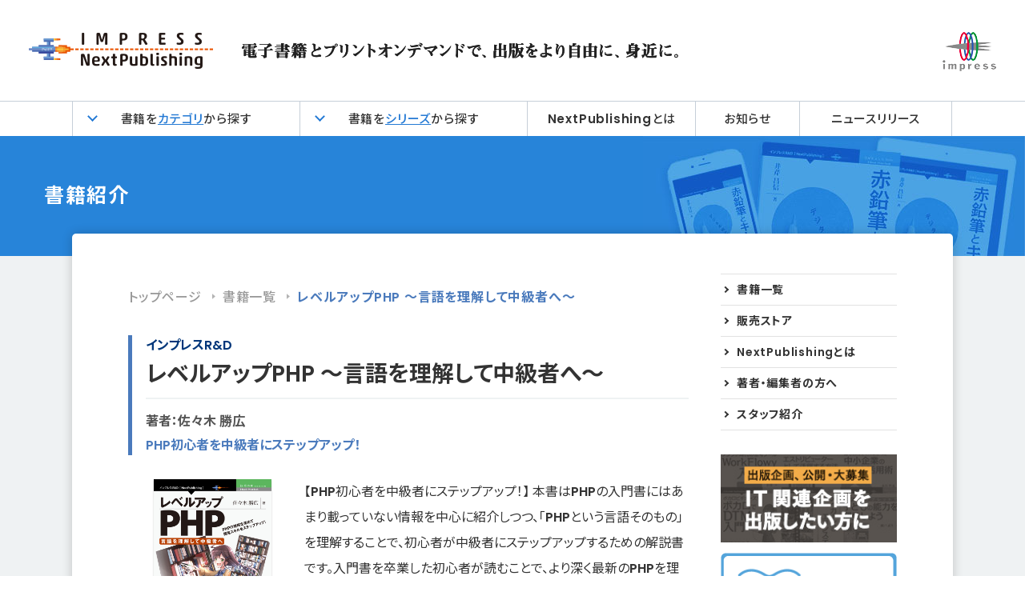

--- FILE ---
content_type: text/html; charset=UTF-8
request_url: https://nextpublishing.jp/book/10605.html
body_size: 14114
content:
<!DOCTYPE html>
<html lang="ja">
<head>
<meta charset="UTF-8">
<meta name="keywords" content="電子書籍,プリント・オンデマンド,POD,ebook,Kindle,kobo,iBookstore,インプレス,DSP/RTB,DMP">
<meta name="google-site-verification" content="IcRETEQjL6fFazPh3qmcoIuxDOalxRVuPZGOB09ZYVQ" />
<meta name="viewport" content="width=device-width, initial-scale=1, shrink-to-fit=no">

<title>レベルアップPHP ～言語を理解して中級者へ～ | インプレス NextPublishing</title>

				<meta property="og:title" content="レベルアップPHP ～言語を理解して中級者へ～ | インプレス NextPublishing" />
				<meta name="description" content="【PHP初心者を中級者にステップアップ！】 本書はPHPの入門書にはあまり載っていない情報を中心に紹介しつつ、「PHPという言語そのもの」を理解するこ...">
		<meta property="og:description" content="【PHP初心者を中級者にステップアップ！】 本書はPHPの入門書にはあまり載っていない情報を中心に紹介しつつ、「PHPという言語そのもの」を理解するこ...">
			<meta property="og:url" content="https://nextpublishing.jp/book/10605.html" />
			<meta property="og:image" content="https://nextpublishing.jp/wp-content/uploads/2019/04/N00863.jpg">
			<meta property="og:site_name" content="NextPublishing  デジタルファースト宣言！" />
		<meta property="og:type" content="website" />
	
<link href="https://nextpublishing.jp/wp-content/themes/nextPublishing/css/style.css?2403" rel="stylesheet" type="text/css">
<link href="https://nextpublishing.jp/wp-content/themes/nextPublishing/css/template.css" rel="stylesheet" type="text/css">
<link href="https://nextpublishing.jp/wp-content/themes/nextPublishing/css/book.css" rel="stylesheet" type="text/css">
<link rel="shortcut icon" href="https://nextpublishing.jp/wp-content/themes/nextPublishing/common/img/favicon.ico">

<!-- Google Tag Manager -->
<script>(function(w,d,s,l,i){w[l]=w[l]||[];w[l].push({'gtm.start':
new Date().getTime(),event:'gtm.js'});var f=d.getElementsByTagName(s)[0],
j=d.createElement(s),dl=l!='dataLayer'?'&l='+l:'';j.async=true;j.src=
'https://www.googletagmanager.com/gtm.js?id='+i+dl;f.parentNode.insertBefore(j,f);
})(window,document,'script','dataLayer','GTM-KXXS67');</script>
<!-- End Google Tag Manager -->

<meta name='robots' content='max-image-preview:large' />
<link rel='dns-prefetch' href='//s.w.org' />
<link rel="alternate" type="application/rss+xml" title="インプレス NextPublishing &raquo; フィード" href="https://nextpublishing.jp/feed" />
<link rel="alternate" type="application/rss+xml" title="インプレス NextPublishing &raquo; コメントフィード" href="https://nextpublishing.jp/comments/feed" />
		<script type="text/javascript">
			window._wpemojiSettings = {"baseUrl":"https:\/\/s.w.org\/images\/core\/emoji\/13.0.1\/72x72\/","ext":".png","svgUrl":"https:\/\/s.w.org\/images\/core\/emoji\/13.0.1\/svg\/","svgExt":".svg","source":{"concatemoji":"https:\/\/nextpublishing.jp\/wp-includes\/js\/wp-emoji-release.min.js?ver=5.7.14"}};
			!function(e,a,t){var n,r,o,i=a.createElement("canvas"),p=i.getContext&&i.getContext("2d");function s(e,t){var a=String.fromCharCode;p.clearRect(0,0,i.width,i.height),p.fillText(a.apply(this,e),0,0);e=i.toDataURL();return p.clearRect(0,0,i.width,i.height),p.fillText(a.apply(this,t),0,0),e===i.toDataURL()}function c(e){var t=a.createElement("script");t.src=e,t.defer=t.type="text/javascript",a.getElementsByTagName("head")[0].appendChild(t)}for(o=Array("flag","emoji"),t.supports={everything:!0,everythingExceptFlag:!0},r=0;r<o.length;r++)t.supports[o[r]]=function(e){if(!p||!p.fillText)return!1;switch(p.textBaseline="top",p.font="600 32px Arial",e){case"flag":return s([127987,65039,8205,9895,65039],[127987,65039,8203,9895,65039])?!1:!s([55356,56826,55356,56819],[55356,56826,8203,55356,56819])&&!s([55356,57332,56128,56423,56128,56418,56128,56421,56128,56430,56128,56423,56128,56447],[55356,57332,8203,56128,56423,8203,56128,56418,8203,56128,56421,8203,56128,56430,8203,56128,56423,8203,56128,56447]);case"emoji":return!s([55357,56424,8205,55356,57212],[55357,56424,8203,55356,57212])}return!1}(o[r]),t.supports.everything=t.supports.everything&&t.supports[o[r]],"flag"!==o[r]&&(t.supports.everythingExceptFlag=t.supports.everythingExceptFlag&&t.supports[o[r]]);t.supports.everythingExceptFlag=t.supports.everythingExceptFlag&&!t.supports.flag,t.DOMReady=!1,t.readyCallback=function(){t.DOMReady=!0},t.supports.everything||(n=function(){t.readyCallback()},a.addEventListener?(a.addEventListener("DOMContentLoaded",n,!1),e.addEventListener("load",n,!1)):(e.attachEvent("onload",n),a.attachEvent("onreadystatechange",function(){"complete"===a.readyState&&t.readyCallback()})),(n=t.source||{}).concatemoji?c(n.concatemoji):n.wpemoji&&n.twemoji&&(c(n.twemoji),c(n.wpemoji)))}(window,document,window._wpemojiSettings);
		</script>
		<style type="text/css">
img.wp-smiley,
img.emoji {
	display: inline !important;
	border: none !important;
	box-shadow: none !important;
	height: 1em !important;
	width: 1em !important;
	margin: 0 .07em !important;
	vertical-align: -0.1em !important;
	background: none !important;
	padding: 0 !important;
}
</style>
	<link rel='stylesheet' id='wp-block-library-css'  href='https://nextpublishing.jp/wp-includes/css/dist/block-library/style.min.css?ver=5.7.14' type='text/css' media='all' />
<link rel='stylesheet' id='aurora-heatmap-css'  href='https://nextpublishing.jp/wp-content/plugins/aurora-heatmap/style.css?ver=1.4.3' type='text/css' media='all' />
<script type='text/javascript' src='https://nextpublishing.jp/wp-includes/js/jquery/jquery.min.js?ver=3.5.1' id='jquery-core-js'></script>
<script type='text/javascript' src='https://nextpublishing.jp/wp-includes/js/jquery/jquery-migrate.min.js?ver=3.3.2' id='jquery-migrate-js'></script>
<script type='text/javascript' id='aurora-heatmap-reporter-js-extra'>
/* <![CDATA[ */
var aurora_heatmap_reporter = {"ajax_url":"https:\/\/nextpublishing.jp\/wp-admin\/admin-ajax.php","action":"aurora_heatmap","access":"pc","interval":"10","stacks":"10","reports":"click_pc,click_mobile","debug":"0"};
/* ]]> */
</script>
<script type='text/javascript' src='https://nextpublishing.jp/wp-content/plugins/aurora-heatmap/js/reporter.js?ver=1.4.3' id='aurora-heatmap-reporter-js'></script>
<link rel="https://api.w.org/" href="https://nextpublishing.jp/wp-json/" /><link rel="EditURI" type="application/rsd+xml" title="RSD" href="https://nextpublishing.jp/xmlrpc.php?rsd" />
<link rel="wlwmanifest" type="application/wlwmanifest+xml" href="https://nextpublishing.jp/wp-includes/wlwmanifest.xml" /> 
<meta name="generator" content="WordPress 5.7.14" />
<link rel='shortlink' href='https://nextpublishing.jp/?p=10605' />
<link rel="alternate" type="application/json+oembed" href="https://nextpublishing.jp/wp-json/oembed/1.0/embed?url=https%3A%2F%2Fnextpublishing.jp%2Fbook%2F10605.html" />
<link rel="alternate" type="text/xml+oembed" href="https://nextpublishing.jp/wp-json/oembed/1.0/embed?url=https%3A%2F%2Fnextpublishing.jp%2Fbook%2F10605.html&#038;format=xml" />
<script type="text/javascript">
	window._se_plugin_version = '8.1.9';
</script>
<meta name="redi-version" content="1.2.7" />
<script src="//www.google.com/jsapi"></script>

<body class="book-template-default single single-book postid-10605">
<!-- Google Tag Manager (noscript) -->
<noscript><iframe src="https://www.googletagmanager.com/ns.html?id=GTM-KXXS67"
height="0" width="0" style="display:none;visibility:hidden"></iframe></noscript>
<!-- End Google Tag Manager (noscript) -->

<div id="fb-root"></div>
<script>(function(d, s, id) {
var js, fjs = d.getElementsByTagName(s)[0];
if (d.getElementById(id)) return;
js = d.createElement(s); js.id = id;
js.src = "https://connect.facebook.net/en_US/sdk.js#xfbml=1&version=v3.0";
fjs.parentNode.insertBefore(js, fjs);
}(document, 'script', 'facebook-jssdk'));</script>


<div class="wrap">
  <header id="header" class="header">
    <h1 class="logowrap">
	    <a href="/">
	      <picture>
	        <source media="(min-width: 768px)" srcset="https://nextpublishing.jp/wp-content/themes/nextPublishing/img/header_logo1.png 1x ,https://nextpublishing.jp/wp-content/themes/nextPublishing/img/header_logo1@2x.png 2x"/>
	        <img src ="https://nextpublishing.jp/wp-content/themes/nextPublishing/img/header_logo1@2x.png" alt="IMPRESS NextPublishing" class="header_logo1">
	      </picture>
      </a>
      <picture>
        <source media="(min-width: 768px)" srcset="https://nextpublishing.jp/wp-content/themes/nextPublishing/img/copy_pc.png 1x ,https://nextpublishing.jp/wp-content/themes/nextPublishing/img/copy_pc@2x.png 2x"/>
        <img src ="https://nextpublishing.jp/wp-content/themes/nextPublishing/img/copy@2x.png" alt="電子書籍とプリントオンデマンドで、出版をより自由に、身近に。" class="copy">
      </picture>
      <picture>
        <source media="(min-width: 768px)" srcset="https://nextpublishing.jp/wp-content/themes/nextPublishing/img/header_logo2.png 1x ,https://nextpublishing.jp/wp-content/themes/nextPublishing/img/header_logo2@2x.png 2x"/>
        <img src ="https://nextpublishing.jp/wp-content/themes/nextPublishing/img/header_logo2@2x.png" alt="impress" class="header_logo2">
      </picture>
    </h1>

    <nav class="nav_pc">
      <ul class="menu">
        <li class="menubox hoverbox">
          <div class="hoverbox_inner">
            書籍を<span class="blue">カテゴリ</span>から探す
            <ul class="menuSub">
              																	<li><a href="https://nextpublishing.jp/book-genre/%e3%82%a2%e3%83%bc%e3%83%88%e3%83%bb%e5%bb%ba%e7%af%89%e3%83%bb%e3%83%87%e3%82%b6%e3%82%a4%e3%83%b3">アート・建築・デザイン</a></li>
																	<li><a href="https://nextpublishing.jp/book-genre/%e3%82%a8%e3%83%b3%e3%82%bf%e3%83%bc%e3%83%86%e3%82%a4%e3%83%a1%e3%83%b3%e3%83%88">エンターテイメント</a></li>
																	<li><a href="https://nextpublishing.jp/book-genre/%e3%82%b3%e3%83%9f%e3%83%83%e3%82%af%e3%83%bb%e3%83%a9%e3%83%8e%e3%83%99%e3%83%bbbl">コミック・ラノベ・BL</a></li>
																	<li><a href="https://nextpublishing.jp/book-genre/%e3%82%b3%e3%83%b3%e3%83%94%e3%83%a5%e3%83%bc%e3%82%bf%e3%83%bbit">コンピュータ・IT</a></li>
																	<li><a href="https://nextpublishing.jp/book-genre/%e3%82%b9%e3%83%9d%e3%83%bc%e3%83%84%e3%83%bb%e3%82%a2%e3%82%a6%e3%83%88%e3%83%89%e3%82%a2">スポーツ・アウトドア</a></li>
																	<li><a href="https://nextpublishing.jp/book-genre/%e3%83%8e%e3%83%b3%e3%83%95%e3%82%a3%e3%82%af%e3%82%b7%e3%83%a7%e3%83%b3">ノンフィクション</a></li>
																	<li><a href="https://nextpublishing.jp/book-genre/%e3%83%93%e3%82%b8%e3%83%8d%e3%82%b9%e3%83%bb%e7%b5%8c%e6%b8%88">ビジネス・経済</a></li>
																	<li><a href="https://nextpublishing.jp/book-genre/%e3%83%93%e3%82%b8%e3%83%8d%e3%82%b9%e5%ae%9f%e7%94%a8">ビジネス実用</a></li>
																	<li><a href="https://nextpublishing.jp/book-genre/%e4%ba%ba%e6%96%87%e3%83%bb%e6%80%9d%e6%83%b3">人文・思想</a></li>
																	<li><a href="https://nextpublishing.jp/book-genre/%e5%8c%bb%e5%ad%a6%e3%83%bb%e8%96%ac%e5%ad%a6%e3%83%bb%e7%9c%8b%e8%ad%b7%e5%ad%a6%e3%83%bb%e6%ad%af%e7%a7%91%e5%ad%a6">医学・薬学・看護学・歯科学</a></li>
																	<li><a href="https://nextpublishing.jp/book-genre/%e6%8a%95%e8%b3%87%e3%83%bb%e9%87%91%e8%9e%8d%e3%83%bb%e4%bc%9a%e7%a4%be%e7%b5%8c%e5%96%b6">投資・金融・会社経営</a></li>
																	<li><a href="https://nextpublishing.jp/book-genre/%e6%95%99%e8%82%b2%e3%83%bb%e5%ad%a6%e5%8f%82%e3%83%bb%e5%8f%97%e9%a8%93">教育・学参・受験</a></li>
																	<li><a href="https://nextpublishing.jp/book-genre/%e6%96%87%e5%ad%a6%e3%83%bb%e8%a9%95%e8%ab%96">文学・評論</a></li>
																	<li><a href="https://nextpublishing.jp/book-genre/%e6%97%85%e8%a1%8c%e3%82%ac%e3%82%a4%e3%83%89%e3%83%bb%e3%83%9e%e3%83%83%e3%83%97">旅行ガイド・マップ</a></li>
																	<li><a href="https://nextpublishing.jp/book-genre/%e6%9a%ae%e3%82%89%e3%81%97%e3%83%bb%e5%81%a5%e5%ba%b7%e3%83%bb%e5%ad%90%e8%82%b2%e3%81%a6">暮らし・健康・子育て</a></li>
																	<li><a href="https://nextpublishing.jp/book-genre/%e6%ad%b4%e5%8f%b2%e3%83%bb%e5%9c%b0%e7%90%86">歴史・地理</a></li>
																	<li><a href="https://nextpublishing.jp/book-genre/%e7%a4%be%e4%bc%9a%e3%83%bb%e6%94%bf%e6%b2%bb">社会・政治</a></li>
																	<li><a href="https://nextpublishing.jp/book-genre/%e7%a7%91%e5%ad%a6%e3%83%bb%e3%83%86%e3%82%af%e3%83%8e%e3%83%ad%e3%82%b8%e3%83%bc">科学・テクノロジー</a></li>
															            </ul>
          </div>
        </li>
        <li class="menubox hoverbox">
          <div class="hoverbox_inner">
            書籍を<span class="blue">シリーズ</span>から探す
            <ul class="menuSub">
              																	<li>
										<a href="https://nextpublishing.jp/book-series/%e6%8a%80%e8%a1%93%e3%81%ae%e6%b3%89%e3%82%b7%e3%83%aa%e3%83%bc%e3%82%ba">技術の泉シリーズ</a>
																			</li>
																	<li>
										<a href="https://nextpublishing.jp/book-series/ondeck-books">OnDeck Books</a>
																			</li>
																	<li>
										<a href="https://nextpublishing.jp/book-series/future-coders">Future Corders</a>
																			</li>
																	<li>
										<a href="https://nextpublishing.jp/book-series/%e3%81%84%e3%81%9a%e3%81%bf%e3%83%8e%e3%83%99%e3%83%ab%e3%82%ba">いずみノベルズ</a>
																					<ul>
																									<li><a href="https://nextpublishing.jp/?s=%E9%AD%94%E8%A1%93%E5%B8%AB%E3%81%AE%E6%9D%96">魔術師の杖</a></li>
																									<li><a href="https://nextpublishing.jp/?s=%E3%82%AF%E3%82%BD%E3%82%B2%E3%83%BC%E6%82%AA%E5%BD%B9%E4%BB%A4%E5%AC%A2">クソゲー悪役令嬢</a></li>
																									<li><a href="https://nextpublishing.jp/?s=%E5%A5%B3%E9%9B%A3%E6%88%A6%E8%A8%98">女難戦記</a></li>
																									<li><a href="https://nextpublishing.jp/?s=%E5%89%A3%E3%81%A8%E9%AD%94%E6%B3%95%E3%81%A8%E3%83%8A%E3%83%8E%E3%83%9E%E3%82%B7%E3%83%B3">剣と魔法とナノマシン</a></li>
																									<li><a href="https://nextpublishing.jp/?s=%E3%83%8D%E3%83%83%E3%83%88%E9%80%9A%E8%B2%A9%E3%81%8B%E3%82%89%E5%A7%8B%E3%81%BE%E3%82%8B%E3%80%81%E7%8F%BE%E4%BB%A3%E3%81%AE%E9%AD%94%E8%A1%93%E5%B8%AB">ネット通販から始まる、現代の魔術師</a></li>
																									<li><a href="https://nextpublishing.jp/?s=%E6%B3%95%E9%99%A3%E9%81%A3%E3%81%84%E3%81%AE%E6%B5%81%E9%9B%A2%E8%AD%9A">法陣遣いの流離譚</a></li>
																							</ul>
																			</li>
															            </ul>
          </div>
        </li>
        <li class="menubox"><a href="/about">NextPublishingとは</a></li>
        <li class="menubox"><a href="/news">お知らせ</a></li>
        <li class="menubox"><a href="https://news.nextpublishing.jp/news/">ニュースリリース</a></li>
      </ul>
    </nav>

	 <!-- ハンバーガーメニュー部分 -->
	  <div class="drawer">
	    <!-- ハンバーガーメニューの表示・非表示を切り替えるチェックボックス -->
	    <input type="checkbox" id="drawer-check" class="drawer-hidden" >
	    <!-- ハンバーガーアイコン -->
	    <label for="drawer-check" class="drawer-open"><span></span></label>
	    <!-- メニュー -->
	    <nav class="drawer-content">
	      <ul class="menu">
	        <li class="menubox">
            書籍を<span class="blue">カテゴリ</span>から探す
            <ul class="mt">
	            																	<li><a href="https://nextpublishing.jp/book-genre/%e3%82%a2%e3%83%bc%e3%83%88%e3%83%bb%e5%bb%ba%e7%af%89%e3%83%bb%e3%83%87%e3%82%b6%e3%82%a4%e3%83%b3">アート・建築・デザイン</a></li>
																	<li><a href="https://nextpublishing.jp/book-genre/%e3%82%a8%e3%83%b3%e3%82%bf%e3%83%bc%e3%83%86%e3%82%a4%e3%83%a1%e3%83%b3%e3%83%88">エンターテイメント</a></li>
																	<li><a href="https://nextpublishing.jp/book-genre/%e3%82%b3%e3%83%9f%e3%83%83%e3%82%af%e3%83%bb%e3%83%a9%e3%83%8e%e3%83%99%e3%83%bbbl">コミック・ラノベ・BL</a></li>
																	<li><a href="https://nextpublishing.jp/book-genre/%e3%82%b3%e3%83%b3%e3%83%94%e3%83%a5%e3%83%bc%e3%82%bf%e3%83%bbit">コンピュータ・IT</a></li>
																	<li><a href="https://nextpublishing.jp/book-genre/%e3%82%b9%e3%83%9d%e3%83%bc%e3%83%84%e3%83%bb%e3%82%a2%e3%82%a6%e3%83%88%e3%83%89%e3%82%a2">スポーツ・アウトドア</a></li>
																	<li><a href="https://nextpublishing.jp/book-genre/%e3%83%8e%e3%83%b3%e3%83%95%e3%82%a3%e3%82%af%e3%82%b7%e3%83%a7%e3%83%b3">ノンフィクション</a></li>
																	<li><a href="https://nextpublishing.jp/book-genre/%e3%83%93%e3%82%b8%e3%83%8d%e3%82%b9%e3%83%bb%e7%b5%8c%e6%b8%88">ビジネス・経済</a></li>
																	<li><a href="https://nextpublishing.jp/book-genre/%e3%83%93%e3%82%b8%e3%83%8d%e3%82%b9%e5%ae%9f%e7%94%a8">ビジネス実用</a></li>
																	<li><a href="https://nextpublishing.jp/book-genre/%e4%ba%ba%e6%96%87%e3%83%bb%e6%80%9d%e6%83%b3">人文・思想</a></li>
																	<li><a href="https://nextpublishing.jp/book-genre/%e5%8c%bb%e5%ad%a6%e3%83%bb%e8%96%ac%e5%ad%a6%e3%83%bb%e7%9c%8b%e8%ad%b7%e5%ad%a6%e3%83%bb%e6%ad%af%e7%a7%91%e5%ad%a6">医学・薬学・看護学・歯科学</a></li>
																	<li><a href="https://nextpublishing.jp/book-genre/%e6%8a%95%e8%b3%87%e3%83%bb%e9%87%91%e8%9e%8d%e3%83%bb%e4%bc%9a%e7%a4%be%e7%b5%8c%e5%96%b6">投資・金融・会社経営</a></li>
																	<li><a href="https://nextpublishing.jp/book-genre/%e6%95%99%e8%82%b2%e3%83%bb%e5%ad%a6%e5%8f%82%e3%83%bb%e5%8f%97%e9%a8%93">教育・学参・受験</a></li>
																	<li><a href="https://nextpublishing.jp/book-genre/%e6%96%87%e5%ad%a6%e3%83%bb%e8%a9%95%e8%ab%96">文学・評論</a></li>
																	<li><a href="https://nextpublishing.jp/book-genre/%e6%97%85%e8%a1%8c%e3%82%ac%e3%82%a4%e3%83%89%e3%83%bb%e3%83%9e%e3%83%83%e3%83%97">旅行ガイド・マップ</a></li>
																	<li><a href="https://nextpublishing.jp/book-genre/%e6%9a%ae%e3%82%89%e3%81%97%e3%83%bb%e5%81%a5%e5%ba%b7%e3%83%bb%e5%ad%90%e8%82%b2%e3%81%a6">暮らし・健康・子育て</a></li>
																	<li><a href="https://nextpublishing.jp/book-genre/%e6%ad%b4%e5%8f%b2%e3%83%bb%e5%9c%b0%e7%90%86">歴史・地理</a></li>
																	<li><a href="https://nextpublishing.jp/book-genre/%e7%a4%be%e4%bc%9a%e3%83%bb%e6%94%bf%e6%b2%bb">社会・政治</a></li>
																	<li><a href="https://nextpublishing.jp/book-genre/%e7%a7%91%e5%ad%a6%e3%83%bb%e3%83%86%e3%82%af%e3%83%8e%e3%83%ad%e3%82%b8%e3%83%bc">科学・テクノロジー</a></li>
															            </ul>
        </li>
        <li class="menubox">
            書籍を<span class="blue">シリーズ</span>から探す
            <ul class="mt">
              																	<li>
										<a href="https://nextpublishing.jp/book-series/%e6%8a%80%e8%a1%93%e3%81%ae%e6%b3%89%e3%82%b7%e3%83%aa%e3%83%bc%e3%82%ba">技術の泉シリーズ</a>
																			</li>
																	<li>
										<a href="https://nextpublishing.jp/book-series/ondeck-books">OnDeck Books</a>
																			</li>
																	<li>
										<a href="https://nextpublishing.jp/book-series/future-coders">Future Corders</a>
																			</li>
																	<li>
										<a href="https://nextpublishing.jp/book-series/%e3%81%84%e3%81%9a%e3%81%bf%e3%83%8e%e3%83%99%e3%83%ab%e3%82%ba">いずみノベルズ</a>
																					<ul>
																									<li><a href="https://nextpublishing.jp/?s=%E9%AD%94%E8%A1%93%E5%B8%AB%E3%81%AE%E6%9D%96">魔術師の杖</a></li>
																									<li><a href="https://nextpublishing.jp/?s=%E3%82%AF%E3%82%BD%E3%82%B2%E3%83%BC%E6%82%AA%E5%BD%B9%E4%BB%A4%E5%AC%A2">クソゲー悪役令嬢</a></li>
																									<li><a href="https://nextpublishing.jp/?s=%E5%A5%B3%E9%9B%A3%E6%88%A6%E8%A8%98">女難戦記</a></li>
																									<li><a href="https://nextpublishing.jp/?s=%E5%89%A3%E3%81%A8%E9%AD%94%E6%B3%95%E3%81%A8%E3%83%8A%E3%83%8E%E3%83%9E%E3%82%B7%E3%83%B3">剣と魔法とナノマシン</a></li>
																									<li><a href="https://nextpublishing.jp/?s=%E3%83%8D%E3%83%83%E3%83%88%E9%80%9A%E8%B2%A9%E3%81%8B%E3%82%89%E5%A7%8B%E3%81%BE%E3%82%8B%E3%80%81%E7%8F%BE%E4%BB%A3%E3%81%AE%E9%AD%94%E8%A1%93%E5%B8%AB">ネット通販から始まる、現代の魔術師</a></li>
																									<li><a href="https://nextpublishing.jp/?s=%E6%B3%95%E9%99%A3%E9%81%A3%E3%81%84%E3%81%AE%E6%B5%81%E9%9B%A2%E8%AD%9A">法陣遣いの流離譚</a></li>
																							</ul>
																			</li>
															            </ul>
        </li>
	        <li class="menubox">
	          <ul>
	            <li><a href="/about">NextPublishingとは</a></li>
	            <li><a href="/news">お知らせ</a></li>
	            <li><a href="https://news.nextpublishing.jp/news/">ニュースリリース</a></li>
	          </ul>
	      </li>
	        
	      </ul>
	    </nav>
	  </div>
  </header>
</div>

<div id="bookpageTitle">
	<p>書籍紹介</p>
</div>



<div id="bookContent">
	<div class="inner">
	<div id="columnLeft">


<ul id="topicPath" class="clearfix">
<li class="home"><a href="https://nextpublishing.jp">トップページ</a></li>
<li><a href="https://nextpublishing.jp/book">書籍一覧</a></li>
<li></li>
<li class="current pc">レベルアップPHP ～言語を理解して中級者へ～</li>
</ul>

<div id="post" class="clearfix">
<div id="post-10605" class="post-10605 book type-book status-publish hentry book-genre-73 book-series-161 book-brand-rd">
<div id="bookTitle">
<p class="copy"><a href="https://nextpublishing.jp/book-brand/%e3%82%a4%e3%83%b3%e3%83%97%e3%83%ac%e3%82%b9rd" rel="tag">インプレスR&amp;D</a></p>
<h1 class="entry-title">レベルアップPHP ～言語を理解して中級者へ～</h1>

<p class="author">著者：佐々木 勝広</p>






<p class="copy">PHP初心者を中級者にステップアップ！</p>
</div>

<div id="bookDetail" class="clearfix">
<div id="cover"><img src="https://nextpublishing.jp/wp-content/uploads/2019/04/N00863.jpg" alt="N00863" class="frontCover" />
</div>
<div id="description">
<div id="desc">
<p>【PHP初心者を中級者にステップアップ！】 本書はPHPの入門書にはあまり載っていない情報を中心に紹介しつつ、「PHPという言語そのもの」を理解することで、初心者が中級者にステップアップするための解説書です。入門書を卒業した初心者が読むことで、より深く最新のPHPを理解できます。言語そのものを解説しているため、どんなフレームワークを使っている方でも役立つ1冊です。（本書は、次世代出版メソッド「NextPublishing」を使用し、出版されています。） 〈本書の対象読者〉 ・PHPの入門書を読み終え、次のステップを目指している方 ・PHPの中級者レベルの知識が欲しいと思っている方 ・昔のPHPは使っていたが、最近のPHPはあまり分からない方</p>
</div>
<div id="moreless">
<p class="descMore">続きを読む</p>
<p class="descLess">短くする</p>
</div>
<p class="priceDownload">電子版 ￥<span>1,800</span> 小売希望価格（税別）</p>
<p class="priceBook">印刷版 ￥<span>2,000</span> 小売希望価格（税別）</p>

<div id="shereTool" class="clearfix">
<!-- <div class="fb-like" data-layout="button" data-action="like" data-size="large" data-show-faces="false" data-share="true"></div> -->
<!--
	<a href="https://www.facebook.com/sharer/sharer.php?u=https://nextpublishing.jp/book/10605.html" >シェアする</a>
	
-->
<div class="fb-like" data-href="https://nextpublishing.jp/book/10605.html" data-width="" data-layout="button" data-action="like" data-size="large" data-share="true"></div>

<a href="https://twitter.com/share" class="twitter-share-button" data-size="large">Tweet</a> <script>!function(d,s,id){var js,fjs=d.getElementsByTagName(s)[0],p=/^http:/.test(d.location)?'http':'https';if(!d.getElementById(id)){js=d.createElement(s);js.id=id;js.src=p+'://platform.twitter.com/widgets.js';fjs.parentNode.insertBefore(js,fjs);}}(document, 'script', 'twitter-wjs');</script>
</div>
</div>

</div>


<div class="border"><hr></div>


<h2>お好きな販売サイトにてご購入いただけます</h2>

<div class="clearfix">

<div id="storeDL" class="clearfix">
<h3>電子書籍版</h3>
<ul class="clearfix">
<li><a href="http://www.amazon.co.jp/gp/product/B07Q9PPP2T/ref=as_li_tf_tl?ie=UTF8&camp=247&creative=1211&creativeASIN=B07Q9PPP2T&linkCode=as2&tag=impressrd-1-22" target="_blank"><img src="https://nextpublishing.jp/wp-content/themes/nextPublishing/common/img/logo_ama_kindle.png" alt="amazon Kindleストア"></a></li>
<li><a href="https://books.rakuten.co.jp/rk/5297c94dc8db315eb952dce5fbcf8f2f/?l-id=search-c-item-text-01" target="_blank"><img src="https://nextpublishing.jp/wp-content/themes/nextPublishing/common/img/logo_rakutenkobo.png" alt="楽天 kobo"></a></li>
<li><a href="https://geo.itunes.apple.com/jp/book/%E3%83%AC%E3%83%99%E3%83%AB%E3%82%A2%E3%83%83%E3%83%97php-%E8%A8%80%E8%AA%9E%E3%82%92%E7%90%86%E8%A7%A3%E3%81%97%E3%81%A6%E4%B8%AD%E7%B4%9A%E8%80%85%E3%81%B8/id1458461677?mt=11" target="_blank"><img src="https://nextpublishing.jp/wp-content/themes/nextPublishing/common/img/logo_applebooks.png" alt="Apple Books"></a></li>
<li><a href="https://www.kinokuniya.co.jp/f/dsg-08-EK-0688606" target="_blank"><img src="https://nextpublishing.jp/wp-content/themes/nextPublishing/common/img/logo_kinokuniya.png" alt="紀伊國屋（Kinoppy）"></a></li>
<li><a href="https://play.google.com/store/books/details/%E4%BD%90%E3%80%85%E6%9C%A8_%E5%8B%9D%E5%BA%83_%E3%83%AC%E3%83%99%E3%83%AB%E3%82%A2%E3%83%83%E3%83%97PHP_%E8%A8%80%E8%AA%9E%E3%82%92%E7%90%86%E8%A7%A3%E3%81%97%E3%81%A6%E4%B8%AD%E7%B4%9A%E8%80%85%E3%81%B8?id=ZcyPDwAAQBAJ" target="_blank"><img src="https://nextpublishing.jp/wp-content/themes/nextPublishing/common/img/logo_googleplay.png" alt="Google play"></a></li>
<li><a href="https://honto.jp/ebook/pd_29616323.html" target="_blank"><img src="https://nextpublishing.jp/wp-content/themes/nextPublishing/common/img/logo_honto_e.png" alt="honto電子書籍ストア"></a></li>
<li><a href="https://ebookstore.sony.jp/item/LT000112661000903234/" target="_blank"><img src="https://nextpublishing.jp/wp-content/themes/nextPublishing/common/img/logo_readerstore.png" alt="Reader Store"></a></li>
<li><a href="https://booklive.jp/product/index/title_id/606049/vol_no/001" target="_blank"><img src="https://nextpublishing.jp/wp-content/themes/nextPublishing/common/img/logo_booklive.png" alt="BookLive"></a></li>
<li><a href="https://bookwalker.jp/dee3784f1e-a9c5-47f0-b7b0-9331a8138b3c/" target="_blank"><img src="https://nextpublishing.jp/wp-content/themes/nextPublishing/common/img/logo_bookwalker.png" alt="BOOK☆WALKER"></a></li>
<li><a href="https://tatsu-zine.com/books/level-up-php" target="_blank"><img src="https://nextpublishing.jp/wp-content/themes/nextPublishing/common/img/logo_tatsujin.png" alt="達人出版会"></a></li>
<li><a href="https://book-tech.com/books/ea9c2d39-4191-479e-b90d-9c8ce32c2197" target="_blank"><img src="https://nextpublishing.jp/wp-content/themes/nextPublishing/common/img/logo_booktech.png" alt="BOOK TECH"></a></li>
</ul>
</div>


<div id="storeBK" class="clearfix">
<h3>印刷書籍版</h3>
<ul>
<li><a href="http://www.amazon.co.jp/gp/product/4844396900/ref=as_li_tf_tl?ie=UTF8&camp=247&creative=1211&creativeASIN=4844396900&linkCode=as2&tag=impressrd-1-22" target="_blank"><img src="https://nextpublishing.jp/wp-content/themes/nextPublishing/common/img/logo_ama_pod.png" alt="amazon プリント・オン・デマンド"></a></li>
<li><a href="https://item.rakuten.co.jp/books-sanseido/ebm-9784844396901/" target="_blank"><img src="https://nextpublishing.jp/wp-content/themes/nextPublishing/common/img/logo_sanseido.png" alt="三省堂書店オンデマンド"></a></li>
<li><a href="https://honto.jp/netstore/pd-book_29612214.html" target="_blank"><img src="https://nextpublishing.jp/wp-content/themes/nextPublishing/common/img/logo_honto_net.png" alt="hontoネットストア"></a></li>
<!--
<li class="no-link"><img src="https://nextpublishing.jp/wp-content/themes/nextPublishing/common/img/logo_bod.png" alt="ウェブの書斎オンデマンド本"></li>
-->
<li><a href="https://books.rakuten.co.jp/rb/15873136/?l-id=search-c-item-text-01" target="_blank"><img src="https://nextpublishing.jp/wp-content/themes/nextPublishing/common/img/logo_rakutenbooks.png" alt="楽天ブックス"></a></li>
<!--
<li class="no-link"><img src="https://nextpublishing.jp/wp-content/themes/nextPublishing/common/img/logo_kinokuniya.png" alt="紀伊國屋（店舗）"></li>
-->
</ul>
</div>
</div>




<div class="border"><hr></div>

<h2>基本情報</h2>



<p class="bookInformation">発行日：2019/04/12<br>発行社：インプレス NextPublishing<br>ページ数：188（印刷版）
<br>ISBN：9784844396901<br><span id="pressrelease" style="display: none">プレスリリース：<a href="http://www.impressrd.jp/news/190412/NP" target="_blank">http://www.impressrd.jp/news/190412/NP</a></span>
</p>


<div class="border"><hr></div>

<h2>目次</h2>
<p class="bookIndex">第1章　型別に理解する変数の扱い方<br />
第2章　変数のスコープと特別な変数・定数<br />
第3章　型の変換<br />
第4章　（PHP7） 型宣言<br />
第5章　（PHP5.3）名前空間<br />
第6章　（PHP5.3）オートロード<br />
第7章　外部ライブラリーの活用<br />
第8章　（PHP7）エラーと例外<br />
第9章　アーキテクチャー<br />
第10章　PSRコーディングガイドライン<br />
第11章　正規表現を楽しもう<br />
第12章　テンプレートエンジン<br />
第13章　パフォーマンスとデバッグ<br />
第14章　PHPとバージョンアップ<br />
第15章　良質なPHP情報を得るには?<br />
第16章　Hack/HHVMとPHP<br />
付録A　（PHP5.4） ビルトインウェブサーバー<br />
付録B　PHPエンジニアとサーバーサイド<br />
付録C　静的コード解析と周辺ツール<br />
付録D　セキュリティー</p>


<div class="border"><hr></div>

<h2>著者紹介</h2>



<p class="writerText">本を書いてみたいという欲求から、技術同人誌の執筆活動を始めました。「このすみ堂」というサークルで活動しています。個人サークルでの執筆の他、合同誌での共著や寄稿も行なっています。<br />
仕事では、サーバーサイド、モバイルアプリ、フロントエンドを開発しています。<br />
技術書典4「Firebase Realtime DatabaseとReact.jsで始めるリアルタイムアプリケーション入門」／技術書典5「エンジニアアンチパターン」「PHP中級者を目指す」／コミックマーケット95「ワンストップ見積もり本（合同誌共著）」／技術書典6「プログラミング言語Kuin」「ワンストップ勉強会（合同誌共著）」「挫折論への招待（寄稿）」</p>




<div class="border"><hr></div>
<h2>正誤表</h2>
<p class="wrongList">本書のサンプルコードは、GitHub上の次のリポジトリーに掲載しています。</p>

<p class="wrongList"><a href="https://github.com/konosumi/techbook-levelupphp-sample.git" target="_blank">https://github.com/konosumi/techbook-levelupphp-sample.git</a></p>


</div><!--post-->


<!--
<script type="text/javascript">
$().ready(function() {
    $(".descMore").click(function(){
	   $("#desc").css("height","auto"); 
	   $(".descMore").css("display","none");
	   $(".descLess").css("display","inline");
    });
    $(".descLess").click(function(){
	   $("#desc").css("height","10em"); 
	   $(".descMore").css("display","inline");
	   $(".descLess").css("display","none");
    });
    $.get("/nprelease.php", {url: $("#pressrelease > a").prop('href')},function(data) {
        if (data === "RELEASE")
            $("#pressrelease").toggle();
    });
});
</script>
-->

	</div><!--post-->
	</div><!-- /columnLeft-->

<div id="columnRight">
	<ul class="sideNav">
		<li><a href="https://nextpublishing.jp/book/">書籍一覧</a></li>
		<li><a href="https://nextpublishing.jp/store/">販売ストア</a></li>
		<li><a href="https://nextpublishing.jp/about/">NextPublishingとは</a></li>
		<li><a href="https://nextpublishing.jp/partner/">著者・編集者の方へ</a></li>
		<li><a href="https://nextpublishing.jp/staff/">スタッフ紹介</a></li>
	</ul>
	
	<ul id="sideBanner">
		<li><a href="https://koukaiboshu.nextpublishing.jp/" target='_blank'><img src="https://nextpublishing.jp/wp-content/themes/nextPublishing/common/img/bnr_it.jpg" alt="出版企画、公開・大募集 IT関連企画を出版したい方に" width="220"></a></li>
		<li><a href="https://izuminovels.jp/" target='_blank'><img src="https://nextpublishing.jp/wp-content/themes/nextPublishing/common/img/izumi-novels.png" alt="いずみノベルズ" width="220"></a></li>
		<li><a href="https://nextpublishing.jp/shinsai-document"><img src="https://nextpublishing.jp/wp-content/themes/nextPublishing/common/img/shinsai-document_220x70.jpg" alt="「震災ドキュメント」シリーズ" width="220" height="70"></a></li>
	</ul>
	
	<div id="sidebar">
		<h3><img src="https://nextpublishing.jp/wp-content/themes/nextPublishing/common/img/tit_search.png" alt="検索" width="220" height="32"></h3>
		
		<form method="get" id="searchform" action="https://nextpublishing.jp/">
			<div id="searchForm">
				<input type="text" placeholder="検索" name="s" id="s" class="searchTxt">
				<input src="https://nextpublishing.jp/wp-content/themes/nextPublishing/common/img/btn_search.png" type="image" class="submitBtn" id="searchsubmit" value="">
			</div>
		</form>
		
		<h3><img src="https://nextpublishing.jp/wp-content/themes/nextPublishing/common/img/tit_brand_1604.png" alt="出版ブランド" width="220" height="34"></h3>
		<ul class="bookCat">
				<li class="cat-item cat-item-160"><a href="https://nextpublishing.jp/book-brand/%e8%bf%91%e4%bb%a3%e7%a7%91%e5%ad%a6%e7%a4%bedigital">近代科学社Digital</a> (48)
</li>
	<li class="cat-item cat-item-170"><a href="https://nextpublishing.jp/book-brand/%e3%82%a4%e3%83%b3%e3%83%97%e3%83%ac%e3%82%b9-nextpublishing">インプレス NextPublishing</a> (258)
</li>
	<li class="cat-item cat-item-74"><a href="https://nextpublishing.jp/book-brand/%e3%82%a4%e3%83%b3%e3%83%97%e3%83%ac%e3%82%b9rd">インプレスR&amp;D</a> (684)
</li>
	<li class="cat-item cat-item-59"><a href="https://nextpublishing.jp/book-brand/good-book">good.book</a> (132)
</li>
		</ul>
		
		<h3><img src="https://nextpublishing.jp/wp-content/themes/nextPublishing/common/img/tit_category_series_1604.png" alt="シリーズ" width="220" height="34"></h3>
		<ul class="bookCat">
				<li class="cat-item cat-item-76"><a href="https://nextpublishing.jp/book-series/ondeck-books">OnDeck Books</a> (91)
</li>
	<li class="cat-item cat-item-137"><a href="https://nextpublishing.jp/book-series/future-coders">Future Coders</a> (14)
</li>
	<li class="cat-item cat-item-161"><a href="https://nextpublishing.jp/book-series/%e6%8a%80%e8%a1%93%e3%81%ae%e6%b3%89%e3%82%b7%e3%83%aa%e3%83%bc%e3%82%ba">技術の泉シリーズ</a> (396)
</li>
	<li class="cat-item cat-item-164"><a href="https://nextpublishing.jp/book-series/%e3%81%84%e3%81%9a%e3%81%bf%e3%83%8e%e3%83%99%e3%83%ab%e3%82%ba">いずみノベルズ</a> (109)
</li>
		</ul>
		
		<div class="bookListLink">
			<a href="https://nextpublishing.jp/book"><img src="https://nextpublishing.jp/wp-content/themes/nextPublishing/common/img/btn_booklist.png" alt="書籍一覧ページへ" width="126" height="23"></a>
		</div>
	
	
	
	
	</div><!--sidebar-->
	
	<ul id="sideBanner">
		<li><a href="https://docs.google.com/forms/d/e/1FAIpQLSe0pxH_sNop3LmY0Nslks-UpK-7CypZmXmjfFrFWVJLQoyIGw/viewform?usp=sf_link" target="_blank"><img src="https://nextpublishing.jp/wp-content/themes/nextPublishing/common/img/banner_mailmagazine.png" alt="メールマガジンのお申し込み" width="220" height="70"></a></li>
		<li><a href="http://www.facebook.com/NextPublishingReview" target="_blank"><img src="https://nextpublishing.jp/wp-content/themes/nextPublishing/common/img/banner_facebook.png" alt="Next Publishing facebookページ" width="220" height="70"></a></li>
	</ul>
</div><!--columnRight--></div><!-- /inner-->
</div><!-- /bookContent-->
<footer id="footer" class="footer">
    <a href="#body" class="pagetop"></a>
    <div class="inner">
      <div class="left">
        <a href="https://impress.co.jp/" class="logo">
          <img src="https://nextpublishing.jp/wp-content/themes/nextPublishing/img/footer_logo.png" alt="">
        </a>
        <ul>
          <li><a href="https://www.watch.impress.co.jp/guide/index.htm">本サイトのご利用について</a></li>
          <li><a href="https://www.impress.co.jp/contact.html#02_media">お問い合わせ</a></li>
          <li><a href="https://ad.impress.co.jp/">広告掲載のご案内</a></li>
          <li><a href="https://cloud.watch.impress.co.jp/docs/common/contact.html">編集部へのご連絡</a></li>
          <li><a href="https://www.impress.co.jp/privacy.html">プライバシーポリシー</a></li>
          <li><a href="https://www.impress.co.jp/corporate.html">会社概要</a></li>
          <li><a href="https://www.impressholdings.com/">インプレスグループ</a></li>
          <li><a href="https://www.impress.co.jp/specific-trade-law/">特定商取引法に基づく表示</a></li>
        </ul>
        <p class="copyright_pc">Copyright &copy; 2024<br>
          Impress Corporation.<br>
          All rights reserved.</p>
      </div>
      <div class="right">
        <div>
          <p class="cat">インプレスのビジネスWeb</p>
          <ul>
            <li><a href="https://www.watch.impress.co.jp/">Impress Watch</a></li>
            <li><a href="https://thinkit.co.jp/">Think IT</a></li>
            <li><a href="https://webtan.impress.co.jp/">Web担当者Forum</a></li>
            <li><a href="https://research.impress.co.jp/">インプレス総合研究所</a></li>
            <li><a href="https://it.impress.co.jp/">IT Leaders</a></li>
            <li><a href="https://drone-journal.impress.co.jp/">ドローンジャーナル</a></li>
            <li><a href="https://sgforum.impress.co.jp/">SmartGridフォーラム</a></li>
            <li><a href="https://netshop.impress.co.jp/">ネットショップ担当者フォーラム</a></li>
            <li><a href="https://b-library.impress.co.jp/">Impress Business Library</a></li>
            <li><a href="https://academy.impress.co.jp/">インプレスセミナー</a></li>
            <li><a href="https://dcross.impress.co.jp/">DIGITAL X（デジタルクロス）</a></li>
          </ul>
        </div>
        <div>
          <p class="cat">インプレスの本と雑誌</p>
          <ul>
            <li><a href="https://ganref.jp/dcm/">デジタルカメラマガジン</a></li>
            <li><a href="https://book.impress.co.jp/">インプレスブックス</a></li>
            <li><a href="https://nextpublishing.jp/">NextPublishing</a></li>
            <li><a href="https://iwparchives.jp/">インターネット白書ARCHIVES</a></li>
          </ul>
          <p class="cat">Rittor Music</p>
          <ul>
            <li><a href="https://www.rittor-music.co.jp/">リットーミュージック</a></li>
            <li><a href="https://www.digimart.net/">楽器探そう!デジマート</a></li>
            <li><a href="https://33man.jp/">耳マン</a></li>
          </ul>
        </div>
        <div>
          <p class="cat">MdN</p>
          <ul>
            <li><a href="https://www.mdn.co.jp/di/">MdN Design Interactive</a></li>
            <li><a href="https://www.mdn.co.jp/di/offer/">MdNのデザイン求人情報</a></li>
          </ul>
          <p class="cat">山と溪谷社</p>
          <ul>
            <li><a href="https://www.yamakei-online.com/">ヤマケイオンライン</a></li>
            <li><a href="https://www.climbing-net.com/">CLIMBING-net</a></li>
          </ul>
          <p class="cat">ICE</p>
          <ul>
            <li><a href="https://www.ice-inc.co.jp/content/impressquickbooks/">impress QuickBooks</a></li>
          </ul>
          <p class="cat">PUBFUN</p>
          <ul>
            <li><a href="https://pubfun.jp/self/">パブファンセルフ</a></li>
          </ul>
        </div>
      </div>
      <p class="copyright_sp">Copyright © 2024 Impress Corporation. All rights reserved.</p>
    </div>
  </footer>

<!-- /footer -->
</div>



<script src="//code.jquery.com/jquery-1.8.2.min.js"></script>
<script type="text/javascript" src="https://nextpublishing.jp/wp-content/themes/nextPublishing/js/picturefill.min.js"></script>
<script type="text/javascript" src="https://nextpublishing.jp/wp-content/themes/nextPublishing/js/slick.min.js"></script>
<script type="text/javascript" src="https://nextpublishing.jp/wp-content/themes/nextPublishing/js/jquery.inview.min.js"></script>
<script type="text/javascript" src="https://nextpublishing.jp/wp-content/themes/nextPublishing/js/main.js"></script>


																																									


<script type="text/javascript">
	$(window).load(function () {
		var listAll = [];
		var releaseDate,releaseTitle,releaseLink,releaseTag,posttype;
		var h = '';
    var ticker = '';
    
    function setRelease(callback) {
	    //ニュースリリースの取得
			const url = "https://news.nextpublishing.jp/news/json.php";
			$.getJSON(url, (data) => {
	      for (let i=0; i<data.length; i++){
		      let pressArray = data[i].news_list;
		      for(var j=0; j<=9; j++){
			      releaseDate = pressArray[j].date.split('-').join('.');
			      releaseTitle = pressArray[j].title;
			      releaseLink = pressArray[j].source_url;
			      releaseTag = pressArray[j].tagtext;
			      posttype = 'release';
			      var listRelease = [releaseDate,releaseTitle,releaseLink,releaseTag,posttype];
			      listAll.push(listRelease);
		      }
	      }
	      callback();
	    });
    }
    
    
		function setNews() {
			//PHPで取得したお知らせ配列をJavascriptの配列に入れる
			let js_array = [["2026.01.23","d\u30a2\u30cb\u30e1\u30b9\u30c8\u30a2\u300c\u304a\u30c8\u30af\u306a\u30bb\u30c3\u30c8\u5272\u300d\u5b9f\u65bd\u4e2d\uff01","https:\/\/nextpublishing.jp\/news\/19226.html","\u30ad\u30e3\u30f3\u30da\u30fc\u30f3"],["2026.01.09","honto\u300c\u5e74\u672b\u5e74\u59cb\u30b9\u30fc\u30d1\u30fc\u30bb\u30fc\u30eb\u3010\u7b2c2\u5f3e\u3011\u300d\u958b\u50ac\u4e2d\uff01","https:\/\/nextpublishing.jp\/news\/19187.html","\u30ad\u30e3\u30f3\u30da\u30fc\u30f3"],["2025.12.26","\u9054\u4eba\u51fa\u7248\u4f1a\u300c\u5e74\u672b\u5e74\u59cb\u306b\u8aad\u307f\u305f\u3044\uff01 \u30a4\u30f3\u30d7\u30ec\u30b9\uff06\u8fd1\u4ee3\u79d1\u5b66\u793e\u30d5\u30a7\u30a2\u300d\u958b\u50ac\uff01\u300a\uff5e1\/12\u300b","https:\/\/nextpublishing.jp\/news\/19170.html","\u30ad\u30e3\u30f3\u30da\u30fc\u30f3"],["2025.12.26","\u300c\u3010\u6700\u592780\uff05OFF\u3011Kindle\u672c \u5e74\u672b\u5e74\u59cb\u30bb\u30fc\u30eb\u300d\u958b\u50ac\u300a1\/8\u307e\u3067\u300b","https:\/\/nextpublishing.jp\/news\/19168.html","\u30ad\u30e3\u30f3\u30da\u30fc\u30f3"],["2025.12.19","\u300cBOOK\u2606WALKER 15\u5468\u5e74\u5927\u611f\u8b1d\u796d \u7b2c3\u5f3e\u300d\u958b\u50ac\u4e2d\uff01","https:\/\/nextpublishing.jp\/news\/19149.html","\u30ad\u30e3\u30f3\u30da\u30fc\u30f3"],["2025.12.19","honto\u300c\u5e74\u672b\u5e74\u59cb\u30b9\u30fc\u30d1\u30fc\u30bb\u30fc\u30eb\u3010\u7b2c1\u5f3e\u3011\u300d\u958b\u50ac\u4e2d\uff01","https:\/\/nextpublishing.jp\/news\/19146.html","\u30ad\u30e3\u30f3\u30da\u30fc\u30f3"],["2025.12.15","\u3010\u91cd\u8981\u3011\u30d7\u30e9\u30a4\u30d0\u30b7\u30fc\u30dd\u30ea\u30b7\u30fc\u6539\u5b9a\u306e\u304a\u77e5\u3089\u305b","https:\/\/nextpublishing.jp\/news\/19120.html","\u5f53\u30a6\u30a7\u30d6\u30b5\u30a4\u30c8\u306b\u3064\u3044\u3066"],["2025.12.12","\u300c\u301050%OFF\u3011\u51ac\u306e\u30a4\u30f3\u30d7\u30ec\u30b9\u30b0\u30eb\u30fc\u30d7\u30d5\u30a7\u30a2\u300d\u540c\u6642\u958b\u50ac\uff01","https:\/\/nextpublishing.jp\/news\/19111.html","\u30ad\u30e3\u30f3\u30da\u30fc\u30f3"],["2025.12.05","\u697d\u5929kobo\u300c\u697d\u5929\u30b9\u30fc\u30d1\u30fcSALE\u300d\u958b\u50ac\u4e2d\uff01\u300a12\/11 1:59\u307e\u3067\u300b","https:\/\/nextpublishing.jp\/news\/19101.html","\u30ad\u30e3\u30f3\u30da\u30fc\u30f3"],["2025.11.14","\u300c\u3010\u6700\u592770%OFF\u3011Kindle\u672c \u30d6\u30e9\u30c3\u30af\u30d5\u30e9\u30a4\u30c7\u30fc\u30bb\u30fc\u30eb\u300d\u958b\u50ac\u300a12\/1\u307e\u3067\u300b","https:\/\/nextpublishing.jp\/news\/19045.html","\u30ad\u30e3\u30f3\u30da\u30fc\u30f3"]];
			for(var i=0; i<=9; i++){
			  listNews = [js_array[i][0],js_array[i][1],js_array[i][2],js_array[i][3]];
			  listAll.push(listNews); 
			}
			
			//日付順にソート
			listAll = listAll.sort(function(a,b){
				return ( a[0] < b[0] ) ? 1 : -1;
			});
			
			//liに出力
			for(var i=0; i<5; i++){
			  let listItem = listAll[i];
			  var listDate = listItem[0];
			  var listTitle = listItem[1];
			  var listLink = listItem[2];
			  
			  if(listItem[3]) {
				  var listTag = listItem[3];
				  listTag = '<span>' + listTag + '</span><br>'
			  } else {
				  var listTag = '';
			  }
			  
			  if(listItem[4]) {
				  postlisttype = '<span>ニュースリリース</span> ';
			  } else {
				  postlisttype = '<span>お知らせ</span> ';
			  }
			  
			  h = '<li><a href="'
			    	+ listLink
			    	+ '" target="_blank"><p class="date">'
			    	+ listDate
			    	+ '</p><p class="subject">'
			      + postlisttype
			      + listTag
			      + listTitle
			      + '</p></a></li>';
			  $("ul#newsreleaseList").append(h);
			}
		}
    setRelease(setNews);
	});
</script>

<!--書籍詳細用-->
<script type="text/javascript">
	$().ready(function() {
	    $(".descMore").click(function(){
		   $("#desc").css("height","auto"); 
		   $(".descMore").css("display","none");
		   $(".descLess").css("display","inline");
	    });
	    $(".descLess").click(function(){
		   $("#desc").css("height","10em"); 
		   $(".descMore").css("display","inline");
		   $(".descLess").css("display","none");
	    });

	    $.get("/nprelease.php", {url: $("#pressrelease > a").prop('href')},function(data) {
	        if (data === "RELEASE")
	            $("#pressrelease").toggle();
	    });

	});
</script>

<script type='text/javascript' src='https://nextpublishing.jp/wp-includes/js/wp-embed.min.js?ver=5.7.14' id='wp-embed-js'></script>

</body>
</html>